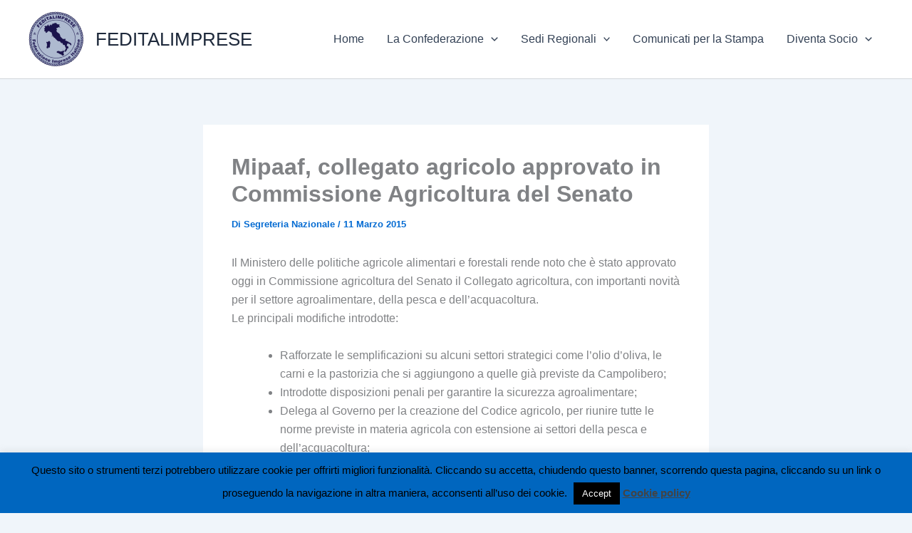

--- FILE ---
content_type: text/html; charset=utf-8
request_url: https://www.google.com/recaptcha/api2/aframe
body_size: 267
content:
<!DOCTYPE HTML><html><head><meta http-equiv="content-type" content="text/html; charset=UTF-8"></head><body><script nonce="0LJCKtZGfYnemELkGqC4rA">/** Anti-fraud and anti-abuse applications only. See google.com/recaptcha */ try{var clients={'sodar':'https://pagead2.googlesyndication.com/pagead/sodar?'};window.addEventListener("message",function(a){try{if(a.source===window.parent){var b=JSON.parse(a.data);var c=clients[b['id']];if(c){var d=document.createElement('img');d.src=c+b['params']+'&rc='+(localStorage.getItem("rc::a")?sessionStorage.getItem("rc::b"):"");window.document.body.appendChild(d);sessionStorage.setItem("rc::e",parseInt(sessionStorage.getItem("rc::e")||0)+1);localStorage.setItem("rc::h",'1769229799209');}}}catch(b){}});window.parent.postMessage("_grecaptcha_ready", "*");}catch(b){}</script></body></html>